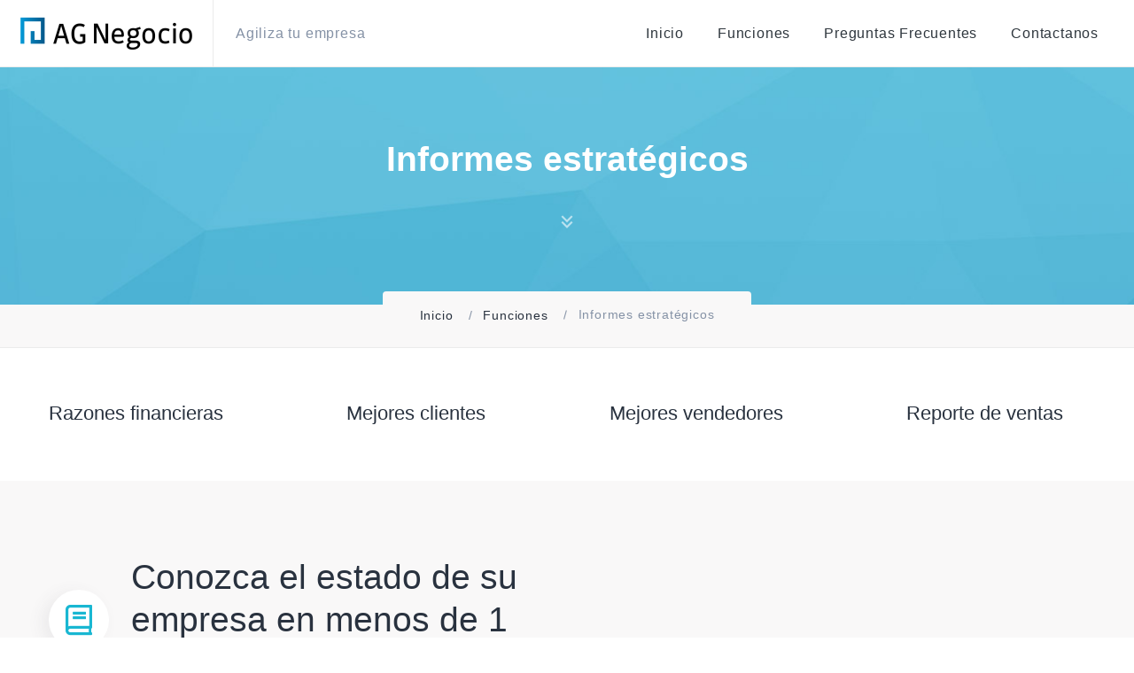

--- FILE ---
content_type: text/html; charset=utf-8
request_url: https://www.agnegocio.com/funciones/informes-estrategicos
body_size: 5885
content:
<!DOCTYPE html>
<!-- paulirish.com/2008/conditional-stylesheets-vs-css-hacks-answer-neither/ -->
<!--[if lt IE 7 ]> <html lang="es" class="no-js ie6"> <![endif]-->
<!--[if IE 7 ]>    <html lang="es" class="no-js ie7"> <![endif]-->
<!--[if IE 8 ]>    <html lang="es" class="no-js ie8"> <![endif]-->
<!--[if IE 9 ]>    <html lang="es" class="no-js ie9"> <![endif]-->
<!--[if (gt IE 9)|!(IE)]><!--> <html lang="es" class="no-js"> <!--<![endif]-->

<head>
  <!-- Google Tag Manager -->
<script>(function(w,d,s,l,i){w[l]=w[l]||[];w[l].push({'gtm.start':
new Date().getTime(),event:'gtm.js'});var f=d.getElementsByTagName(s)[0],
j=d.createElement(s),dl=l!='dataLayer'?'&l='+l:'';j.async=true;j.src=
'https://www.googletagmanager.com/gtm.js?id='+i+dl;f.parentNode.insertBefore(j,f);
})(window,document,'script','dataLayer','GTM-TZ9XBNK');</script>
<!-- End Google Tag Manager -->

<!-- Meta Pixel Code -->
<script>
!function(f,b,e,v,n,t,s)
{if(f.fbq)return;n=f.fbq=function(){n.callMethod?
n.callMethod.apply(n,arguments):n.queue.push(arguments)};
if(!f._fbq)f._fbq=n;n.push=n;n.loaded=!0;n.version='2.0';
n.queue=[];t=b.createElement(e);t.async=!0;
t.src=v;s=b.getElementsByTagName(e)[0];
s.parentNode.insertBefore(t,s)}(window, document,'script',
'https://connect.facebook.net/en_US/fbevents.js');
fbq('init', '373940603188957');
fbq('track', 'PageView');
</script>
<!-- End Meta Pixel Code -->

  <meta charset='utf-8' />
<!--[if IE]><meta http-equiv="X-UA-Compatible" content="IE=edge,chrome=1" /><![endif]-->
<title>Funciones Informes Estrategicos - AG Negocio - AG Negocio</title>
<meta name="viewport" content="width=device-width,initial-scale=1">
<link href="https://www.agnegocio.com/funciones/informes-estrategicos" rel="canonical" />

<link rel="preload" href="/assets/Linearicons-881c15f76b32e1d87e1dddca306feb48d7becbb7bf9cc8a1ce50c6de0f17b4ba.woff" as="font" type="font/woff2" crossorigin>
<link rel="preload" href="/assets/fa-regular-400-a771731f8ddb3a2c0426884135e1136b22d3a40bb48c69bf77b58f3e5c854ed7.woff2" as="font" type="font/woff2" crossorigin>
<link rel="preload" href="/assets/materialdesignicons-webfont-56ca131e02e335cbc5604cf53451ad97f160b33a46bba0b0b8f41578de9715c1.woff2?v=1.4.57" as="font" type="font/woff2" crossorigin>
<link rel="preload" href="/assets/fa-solid-900-e77c7e1c8f859611d1200ee9a75eadbce02664f28a53b05807233e88deb82f65.woff2" as="font" type="font/woff2" crossorigin>

<link rel="stylesheet" href="/assets/application-ae522e938708c4092c42d0df0aaf55602e4725e425183c3a7fbcacdaedad5e53.css" />




</head>
<body id="informes-estrategicos-page" class="template-secondary_with_support_banner wow-animation">
<!-- Google Tag Manager (noscript) -->
<noscript><iframe src="https://www.googletagmanager.com/ns.html?id=GTM-TZ9XBNK"
height="0" width="0" style="display:none;visibility:hidden"></iframe></noscript>
<!-- End Google Tag Manager (noscript) -->

<!-- Meta Pixel Code -->
<noscript><img height="1" width="1" style="display:none" src="https://www.facebook.com/tr?id=373940603188957&ev=PageView&noscript=1"/></noscript>
<!-- End Meta Pixel Code -->

<div class="ie-panel">
  <a href="http://windows.microsoft.com/en-US/internet-explorer/">
    <img data-src="/assets/warning_bar_0000_us-754e0f10a47cfe4f04fe5a804a735a660ba2c20fc33bdb75151f7f1eb223b737.jpg" class="lazyload" alt="You are using an outdated browser. For a faster, safer browsing experience, upgrade for free today." height="42" width="820" />
  </a>
</div>
<div class="preloader" id="loading">
  <div class="preloader-body">
    <div id="loading-center-object" >
      <div class="ag-negocio-loader">
  <img alt="AG Negocio Isotipo" class="ag-isotipo-preloader" src="/assets/AGNegocio_logo_isotopo-1fd65f3edb15b85b2faee9d8de3452bb7864985d12fab904478e1a28ab6891d2.png" />
</div>
    </div>
  </div>
</div>
<div id="page_container" class="page">
  <!-- Page Header-->
  <header id="header" class="page-header">
    <!-- RD Navbar-->
<div class="rd-navbar-wrap">
  <nav class="rd-navbar rd-navbar-classic" data-layout="rd-navbar-fixed"
       data-lg-device-layout="rd-navbar-fixed"
       data-lg-layout="rd-navbar-fixed" data-lg-stick-up="true"
       data-lg-stick-up-offset="0px" data-md-device-layout="rd-navbar-fixed"
       data-md-layout="rd-navbar-fixed" data-sm-layout="rd-navbar-fixed"
       data-xl-device-layout="rd-navbar-static" data-xl-layout="rd-navbar-static"
       data-xl-stick-up="true" data-xl-stick-up-offset="0px" data-xxl-device-layout="rd-navbar-static"
       data-xxl-layout="rd-navbar-static" data-xxl-stick-up="true" data-xxl-stick-up-offset="0px">
    <div class="rd-navbar-main">
      <!-- RD Navbar Panel-->
      <div class="rd-navbar-panel">
        <!-- RD Navbar Toggle-->
        <button class="rd-navbar-toggle" data-rd-navbar-toggle=".rd-navbar-nav-wrap"><span></span>
        </button>
        <!-- RD Navbar Brand-->
        <div class="rd-navbar-brand">
          <a class="brand" href="/">
            <img class="brand-logo-dark" height="41" srcset="/assets/agnegocio_imagotipo-6c1a1de1527e30350d9d94373ec7d00bf4d847c3c23c2e791e0e8f35708875a9.png 2x" width="134" src="/assets/agnegocio_imagotipo-6c1a1de1527e30350d9d94373ec7d00bf4d847c3c23c2e791e0e8f35708875a9.png" />
            <img alt="" class="brand-logo-light" height="41" srcset="/assets/agnegocio_imagotipo-6c1a1de1527e30350d9d94373ec7d00bf4d847c3c23c2e791e0e8f35708875a9.png 2x" width="134" src="/assets/agnegocio_imagotipo-6c1a1de1527e30350d9d94373ec7d00bf4d847c3c23c2e791e0e8f35708875a9.png" />
          </a>
        </div>
      </div>
      <div class="rd-navbar-nav-wrap">
        <p class="rd-navbar-slogan">Agiliza tu empresa</p>
        <div id="menu" class="d-flex flex-grow-1 refinery-menu-inside" role="navigation"><ul class="rd-navbar-nav"><li class="rd-nav-item first"><a class="rd-nav-link" href="/">Inicio</a></li><li class="rd-nav-item"><a class="rd-nav-link" href="/funciones">Funciones</a></li><li class="rd-nav-item"><a class="rd-nav-link" href="/preguntas-frecuentes">Preguntas Frecuentes</a></li><li class="rd-nav-item last"><a class="rd-nav-link" href="/contact">Contactanos</a></li></ul></div>
      </div>
      <div class="rd-navbar-dummy"></div>
    </div>
  </nav>
</div>
  </header>
  <section class="breadcrumbs-custom">
    <div class="breadcrumbs-custom-main context-dark">
        <div class="container">
  <div class="row justify-content-center">
    <div class="col-xl-9">
      <h3 class="breadcrumbs-custom-title">
        Informes estratégicos
      </h3>
      <a class="link-waypoint-icon icon mdi mdi-chevron-double-down" data-waypoint-relative-to=".rd-navbar-panel" data-waypoint-to="#main-content" href="#main-content"></a>
    </div>
  </div>
</div>

    </div>
    <div class="breadcrumbs-custom-aside">
      <div class="container">
        <ul class="breadcrumbs-custom-path">
          <li><a href="/">Inicio</a></li>
            <li><a href="/funciones">Funciones</a> </li>
          <li>Informes estratégicos</li>
          
        </ul>
      </div>
    </div>
  </section>
  

<section class="section oh" id="main-content">
    <section class="stuck-navbar stuck-1 navbar bg-gray-100-color" data-navbar="{ &quot;stuck&quot;: { &quot;container&quot;: &quot;#main-content&quot;, &quot;offsetRef&quot;: &quot;.rd-navbar-panel&quot;}, &quot;anchor&quot;: {&quot;offsetRef&quot;: &quot;.rd-navbar-panel, .navbar&quot;}}">
      <nav class="navbar-inner">
        <ul class="container list-nav-classic navigation">
          <li><a href="#features-1">Razones financieras</a>
  </li>
          <li><a href="#features-2">Mejores clientes</a>
  </li>
          <li><a href="#features-3">Mejores vendedores</a>
  </li>
          <li><a href="#features-4">Reporte de ventas</a>
  </li>
        </ul>
      </nav>
    </section>
    <section class="section-md bg-gray-100">
      <div class="container" id="features-1">
        <div class="row row-50 justify-content-xl-between align-items-center">
          <div class="col-md-7 col-lg-7 col-xl-6">
            <div class="unit unit-spacing-1 align-items-center">
              <div class="unit-left">
                <div class="icon icon-style-1 fas fa-book"></div>
              </div>
              <div class="unit-body">
                <h3>
                  Conozca el estado de su empresa en menos de 1 minuto
                </h3>
              </div>
            </div>
            <div class="block-4 offset-top-4">
              <p class="big text-gray-900">
                Utilice las razones financieras de <strong>AG Negocio</strong> para
                conocer el estado actual de su empresa y tome las mejores
                decisiones en base a estos indicadores.
              </p>
              <ul class="list-marked list-marked_secondary">
                <li>Razones de liquidez</li>
                <li>Razones de endeudamiento</li>
                <li>Razones de rentabilidad</li>
              </ul>
              <div class="group-buttons-responsive group-middle">
                <a class="button button-secondary button-winona" href="/contactanos">
                  Solicitar Presentacion
                </a>
                <a class="button button-default-outline button-winona" href="/acercadeagnegocio">
                  Más sobre <span><strong> AG Negocio</strong> </span>
                </a>
              </div>
            </div>
          </div>
          <div class="col-md-5 col-lg-5">
            <div class="mac-frame-1 wow clipInLeft" data-wow-duration=".8s">
              <img class="mac-frame-1-outer" src="/system/refinery/images/W1siZiIsIjIwMjAvMDUvMjIvM3E4bmRpMXF0Z19tYWNfZnJhbWVfMV8xMTAweDYyMC5wbmciXV0/mac-frame-1-1100x620.png?sha=b45e5cdd88d44e0d" title="Mac Frame" alt="Mac Frame" width="1100" height="620" />
              <div class="mac-frame-1-inner" style="
                  background-image: url(/system/refinery/images/W1siZiIsIjIwMjAvMDUvMjIvMXZndjZ1bG5oNl9yYXpvbmVzX2ZpbmFuY2llcmFzX3BsYWNlaG9sZGVyLmpwZyJdXQ/razones_financieras_placeholder.jpg?sha=09898ed8d01974c9);
                "></div>
            </div>
          </div>
        </div>
      </div>
  
      <div class="container" id="features-2">
        <div class="row row-50 justify-content-xl-between align-items-center flex-md-row-reverse">
          <div class="col-md-8 col-lg-7 col-xl-6">
            <div class="unit unit-spacing-1 align-items-center">
              <div class="unit-left">
                <div class="icon icon-style-1 fas fa-users-crown"></div>
              </div>
              <div class="unit-body">
                <h3>Los clientes siempre son la prioridad</h3>
              </div>
            </div>
            <div class="block-4 offset-top-4">
              <p class="big text-gray-900">
                Con el informe de mejores clientes tendrá acceso rápido a conocer
                quienes son los clientes que más le han comprado en el último mes,
                año, o desde que empezó la empresa.
              </p>
  
              <blockquote class="quote-light">
                <div class="quote-light-mark linearicons-quote-open"></div>
                <div class="quote-light-text">
                  <p>
                    Podrá clasificar a sus clientes para que obtengan mejores
                    precios en sus futuras compras.
                  </p>
                </div>
              </blockquote>
            </div>
          </div>
          <div class="col-md-4 col-lg-5">
            <div class="slick-slider slick-slider-phone-frame-2 slick-style-1" data-arrows="true" data-dots="false" data-focus-behaviour="true" data-initial-slide="0" data-items="2" data-lg-items="2" data-loop="false" data-md-items="2" data-sm-items="2" data-speed="700" data-swipe="false" data-xl-items="2" data-xxl-items="2">
              <div class="item">
                <div class="phone-frame-2">
                  <img class="phone-frame-2-outer" src="/system/refinery/images/W1siZiIsIjIwMjAvMDUvMjIvNzdlcnhqbG1mbl9pcGhvbmV4X21vY2t1cF8xXzI2MXg1MjAucG5nIl1d/iphonex-mockup-1-261x520.png?sha=5b76f51d755606c8" title="Iphonex Mockup 261x520" alt="Iphonex Mockup 261x520" width="261" height="520" />
                  <div class="phone-frame-2-inner" style="
                      background-image: url(/system/refinery/images/W1siZiIsIjIwMjAvMDUvMjIvMTVvbzBvcGRnaV9tZWpvcmVzX2NsaWVudGVzX25ld19pcGhvbmUucG5nIl1d/mejores_clientes_new_iphone.png?sha=6b1832f180212e4a);
                    "></div>
                </div>
              </div>
              <div class="item">
                <div class="phone-frame-2">
                  <img class="phone-frame-2-outer" src="/system/refinery/images/W1siZiIsIjIwMjAvMDUvMjIvNzdlcnhqbG1mbl9pcGhvbmV4X21vY2t1cF8xXzI2MXg1MjAucG5nIl1d/iphonex-mockup-1-261x520.png?sha=5b76f51d755606c8" title="Iphonex Mockup 261x520" alt="Iphonex Mockup 261x520" width="261" height="520" />
                  <div class="phone-frame-2-inner" style="
                      background-image: url(/system/refinery/images/W1siZiIsIjIwMjAvMDUvMjIvMTk2d2FwanlsYV9tZWpvcmVzX2NsaWVudGVzX2xpc3RfaXBob25lLnBuZyJdXQ/mejores_clientes_list_iphone.png?sha=6d998cfe1d8219df);
                    "></div>
                </div>
              </div>
            </div>
          </div>
        </div>
      </div>
  
      <div class="container" id="features-3">
        <div class="row row-50 justify-content-xl-between align-items-center">
          <div class="col-md-6 col-lg-7 col-xl-6">
            <div class="unit unit-spacing-1 align-items-center">
              <div class="unit-left">
                <div class="icon icon-style-1 fas fa-user-chart"></div>
              </div>
              <div class="unit-body">
                <h3>Vender, vender, vender</h3>
              </div>
            </div>
            <div class="block-4 offset-top-4">
              <p class="big text-gray-900">
                El informe de mejores vendedores le permitirá conocer cuál
                colaborador le está entregando los mejores resultados.
              </p>
  
              <blockquote class="quote-light">
                <div class="quote-light-mark linearicons-quote-open"></div>
                <div class="quote-light-text">
                  <p>
                    Decida que estrategias usar para aumentar las ventas y verifique
                    los resultados en tiempo real.
                  </p>
                </div>
              </blockquote>
            </div>
          </div>
          <div class="col-md-6 col-lg-5 col-xl-6 p-md-0">
            <div class="slick-slider slick-slider-phone-frame-2 slick-style-1" data-arrows="true" data-dots="false" data-focus-behaviour="true" data-initial-slide="0" data-items="2" data-lg-items="2" data-loop="false" data-md-items="2" data-sm-items="2" data-speed="700" data-swipe="false" data-xl-items="2" data-xxl-items="2">
              <div class="item">
                <div class="phone-frame-2">
                  <img class="phone-frame-2-outer" src="/system/refinery/images/W1siZiIsIjIwMjAvMDUvMjIvNzdlcnhqbG1mbl9pcGhvbmV4X21vY2t1cF8xXzI2MXg1MjAucG5nIl1d/iphonex-mockup-1-261x520.png?sha=5b76f51d755606c8" title="Iphonex Mockup 261x520" alt="Iphonex Mockup 261x520" width="261" height="520" />
                  <div class="phone-frame-2-inner" style="
                      background-image: url(/system/refinery/images/W1siZiIsIjIwMjAvMDUvMjIvMzdmOTJmNzgxeV9tZWpvcmVzX3ZlbmRlZG9yZXNfbmV3X2lwaG9uZS5wbmciXV0/mejores_vendedores_new_iphone.png?sha=10fe18960ea179c8);
                    "></div>
                </div>
              </div>
              <div class="item phone-horizontal">
                <div class="phone-frame-2">
                  <img class="phone-frame-2-outer" src="/system/refinery/images/W1siZiIsIjIwMjAvMDUvMjIvNzdlcnhqbG1mbl9pcGhvbmV4X21vY2t1cF8xXzI2MXg1MjAucG5nIl1d/iphonex-mockup-1-261x520.png?sha=5b76f51d755606c8" title="Iphonex Mockup 261x520" alt="Iphonex Mockup 261x520" width="261" height="520" />
                  <div class="phone-frame-2-inner" style="
                      background-image: url(/system/refinery/images/W1siZiIsIjIwMjAvMDUvMjIvNDZpcXl2ZzNoY19uZm9ybWVfZGVfbWVqb3Jlc192ZW5kZWRvcmVzX2lwaG9uZV9sYW5kc2NhcGUucG5nIl1d/nforme_de_mejores_vendedores_iphone_landscape.png?sha=536d275597074e2a);
                    "></div>
                </div>
              </div>
            </div>
          </div>
        </div>
      </div>
  
      <div class="container" id="features-4">
        <div class="row row-50 justify-content-xl-between align-items-center flex-md-row-reverse">
          <div class="col-md-6 col-lg-7 col-xl-6">
            <div class="unit unit-spacing-1 align-items-center">
              <div class="unit-left">
                <div class="icon icon-style-1 fal fa-phone-laptop"></div>
              </div>
              <div class="unit-body">
                <h3>
                  La información de su empresa en su bolsillo
                </h3>
              </div>
            </div>
            <div class="block-4 offset-top-4">
              <p class="big">
                Con <strong>AG Negocio</strong> tendrá la información de su empresa actualizada al
                instante.
              </p>
  
              <blockquote class="quote-light">
                <div class="quote-light-mark linearicons-quote-open"></div>
                <div class="quote-light-text">
                  <p>
                    Usted podrá consultar todas las operaciones de su empresa
                    desde cualquier lugar del mundo, incluso desde su celular.
                  </p>
                </div>
              </blockquote>
            </div>
          </div>
          <div class="col-md-6 col-lg-5 col-xl-6 p-md-0">
            <div class="slick-slider slick-slider-phone-frame-2 slick-style-1" data-arrows="true" data-dots="false" data-focus-behaviour="true" data-initial-slide="1" data-items="2" data-lg-items="2" data-loop="false" data-md-items="2" data-sm-items="2" data-speed="700" data-swipe="false" data-xl-items="2" data-xxl-items="2">
              <div class="item phone-horizontal">
                <div class="phone-frame-2">
                  <img class="phone-frame-2-outer" src="/system/refinery/images/W1siZiIsIjIwMjAvMDUvMjIvNzdlcnhqbG1mbl9pcGhvbmV4X21vY2t1cF8xXzI2MXg1MjAucG5nIl1d/iphonex-mockup-1-261x520.png?sha=5b76f51d755606c8" title="Iphonex Mockup 261x520" alt="Iphonex Mockup 261x520" width="261" height="520" />
                  <div class="phone-frame-2-inner" style="
                      background-image: url(/system/refinery/images/W1siZiIsIjIwMjAvMDUvMjIvNDhta3h4NXB4MF9yZXBvcnRlX3ZlbnRhcy5wbmciXV0/reporte_ventas.png?sha=29f1deb00e05fade);
                    "></div>
                </div>
              </div>
              <div class="item">
                <div class="phone-frame-2">
                  <img class="phone-frame-2-outer" src="/system/refinery/images/W1siZiIsIjIwMjAvMDUvMjIvNzdlcnhqbG1mbl9pcGhvbmV4X21vY2t1cF8xXzI2MXg1MjAucG5nIl1d/iphonex-mockup-1-261x520.png?sha=5b76f51d755606c8" title="Iphonex Mockup 261x520" alt="Iphonex Mockup 261x520" width="261" height="520" />
                  <div class="phone-frame-2-inner" style="
                      background-image: url(/system/refinery/images/W1siZiIsIjIwMjAvMDUvMjIvNmg4bXRvN3ViaF9yZXBvcnRlX3ZlbnRhc19uZXdfaXBob25lLnBuZyJdXQ/reporte_ventas_new_iphone.png?sha=ce4c71050daffe12);
                    "></div>
                </div>
              </div>
            </div>
          </div>
        </div>
      </div>
    </section>
  </section>

<!-- 24/7 support-->
<section class="section parallax-container section-lg bg-accent bg-overlay-1 bg-image text-center"
         data-parallax-img="/assets/bg-image-3-d675e82db3be4897a3daa3e3454be7a35c34dfe5081c8465c978914f8b75fee2.jpg" id="img_background_image_1">
  <div class="parallax-content">
    <div class="container">
      <div class="row justify-content-center">
        <div class="col-xl-10"></div>
      </div>
      <div class="badge">Soporte en línea</div>
      <h3>Soporte incluido en el servicio</h3>
      <p class="big">
          <span style="max-width: 600px;">
              Estamos siempre listos para resolver cualquier consulta que tenga sobre el uso de AG Negocio. Nuestros especialistas están disponibles para usted de lunes a viernes de <b>8:00 a.m. a 5:00 p.m.</b>
          </span>
      </p>
    </div>
  </div>
</section>



  <!-- Page Footer-->
<footer class="section footer-classic">
  <div class="footer-classic-main">
    <div class="container">
      <div class="row row-50 justify-content-lg-between">
        <div class="col-sm-7 col-lg-3 col-xl-2">
          <a class="brand" href="/">
            <img width="250" class="brand-logo-dark" alt="Logo AG Negocio" src="/assets/AGNegocio_logo_footer-1fd65f3edb15b85b2faee9d8de3452bb7864985d12fab904478e1a28ab6891d2.png" />
          </a>
          <p><span style="max-width: 250px;">Tu sistema empresarial ágil y nativo de la nube.</span></p>
        </div>
        <div class="col-sm-5 col-lg-3 col-xl-2">
          <h4 class="footer-classic-title">Acerca de</h4>
          <ul class="list footer-classic-list">
            <li><a href="/acercadeagnegocio">Sobre nosotros</a></li>
            <li><a href="/preguntas-frecuentes">Preguntas frecuentes</a></li>
            <li><a href="/contact">Contactanos</a></li>
          </ul>
        </div>
        <div class="col-sm-7 col-lg-5 col-xl-5">
          <h4 class="footer-classic-title footer-classic-title-text-align">Funciones</h4>
          <ul class="list footer-classic-list footer-classic-list_2-cols">
            <li><a href="/funciones/cuentas-por-cobrar">Cuentas por cobrar</a></li>
            <li><a href="/funciones/cuentas-por-pagar">Cuentas por pagar</a></li>
            <li><a href="/funciones/inventario">Inventario</a></li>
            <li><a href="/funciones/informes-estrategicos">Informes estratégicos</a></li>
            <li><a href="/funciones/otras-funciones">Otras funciones</a></li>
            <li><a href="/funciones/informes-contables">Informes contables</a></li>
          </ul>
        </div>
        <div class="col-sm-5 col-lg-9 col-xl-2">
          <h4 class="footer-classic-title">Contacto</h4>
          <ul class="list footer-classic-list">
            <li><a class="text-default" href="mailto:ventas@agnegocio.com">ventas@agnegocio.com</a></li>
            <li><a class="big text-default" href="tel:+50522524377">+505 2252-4377</a></li>
            <li><a class="big text-default" href="tel:+50522524337">+505 2252-4337</a></li>
            <li><a class="big text-default" href="tel:+50588833306">+505 8883-3306</a></li>
          </ul>
        </div>
      </div>
    </div>
  </div>
  <div class="footer-classic-aside">
    <div class="container">
      <p class="rights">
        <i class="far fa-copyright"></i>
        <span class="copyright-year">2012 - 2020</span>
        <span>&nbsp</span>
        <span>
          <b> AG Negocio</b>
        </span>
        <span> - </span>
        <a href="/politicas-de-privacidad">Política de Privacidad.</a>
      </p>
    </div>
  </div>
</footer>

  <div id="modal-for-images" class="modal fade" tabindex="-1" role="dialog" aria-labelledby="" aria-hidden="true">
  <div class="modal-dialog">
    <div class="modal-content">
        <div class="modal-header">
          <button type="button" class="close" data-dismiss="modal">&times;</button>
        </div>
        <div class="modal-body">
            <img alt="" class="img-responsive">
        </div>
    </div>
  </div>
</div>

</div>
<script src="/assets/application-997f96e36289152d2c98f70056e154c88aabd86f318636871a2b9090def24a80.js"></script>
<!-- Global site tag (gtag.js) - Google Analytics -->
<script async src="https://www.googletagmanager.com/gtag/js?id=UA-40074931-3"></script>
<script>
  window.dataLayer = window.dataLayer || [];
  function gtag(){dataLayer.push(arguments);}
  gtag('js', new Date());

  gtag('config', 'UA-40074931-3');
</script>
<!-- End Google Analytics -->

</body>
</html>
